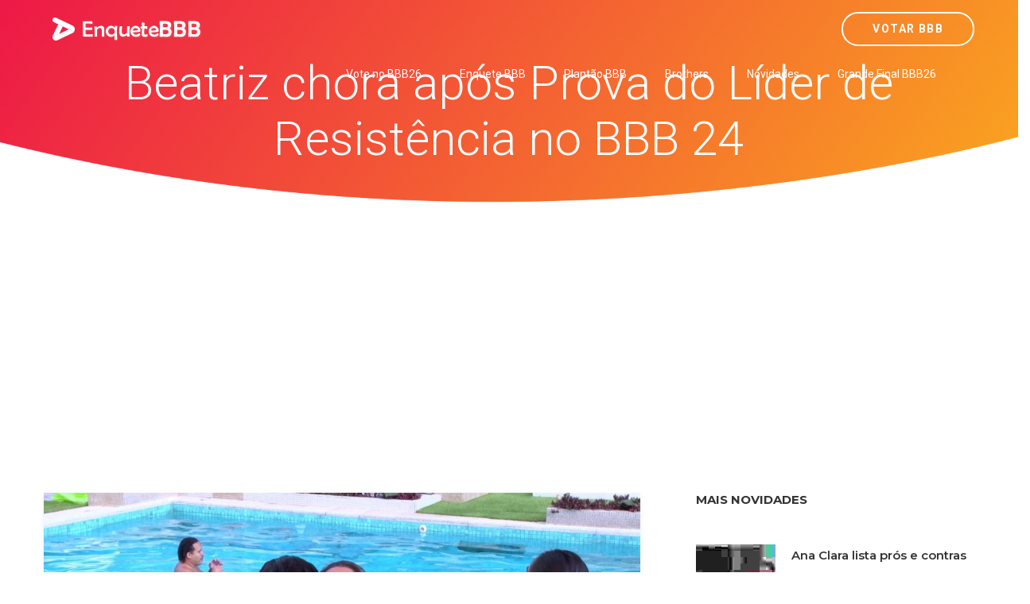

--- FILE ---
content_type: text/html; charset=utf-8
request_url: https://www.google.com/recaptcha/api2/aframe
body_size: 185
content:
<!DOCTYPE HTML><html><head><meta http-equiv="content-type" content="text/html; charset=UTF-8"></head><body><script nonce="BLARBVZvfqtf9M3TX6P3eA">/** Anti-fraud and anti-abuse applications only. See google.com/recaptcha */ try{var clients={'sodar':'https://pagead2.googlesyndication.com/pagead/sodar?'};window.addEventListener("message",function(a){try{if(a.source===window.parent){var b=JSON.parse(a.data);var c=clients[b['id']];if(c){var d=document.createElement('img');d.src=c+b['params']+'&rc='+(localStorage.getItem("rc::a")?sessionStorage.getItem("rc::b"):"");window.document.body.appendChild(d);sessionStorage.setItem("rc::e",parseInt(sessionStorage.getItem("rc::e")||0)+1);localStorage.setItem("rc::h",'1768659598729');}}}catch(b){}});window.parent.postMessage("_grecaptcha_ready", "*");}catch(b){}</script></body></html>